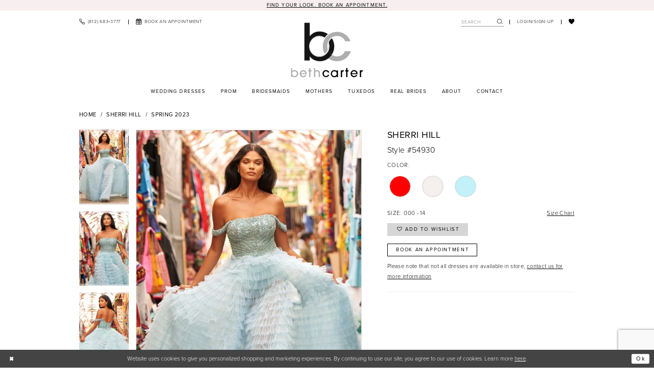

--- FILE ---
content_type: text/html; charset=utf-8
request_url: https://www.google.com/recaptcha/api2/anchor?ar=1&k=6Lcj_zIaAAAAAEPaGR6WdvVAhU7h1T3sbNdPWs4X&co=aHR0cHM6Ly93d3cuYmV0aGNhcnRlci51czo0NDM.&hl=en&v=PoyoqOPhxBO7pBk68S4YbpHZ&size=invisible&anchor-ms=20000&execute-ms=30000&cb=bl4326y6h1dd
body_size: 48703
content:
<!DOCTYPE HTML><html dir="ltr" lang="en"><head><meta http-equiv="Content-Type" content="text/html; charset=UTF-8">
<meta http-equiv="X-UA-Compatible" content="IE=edge">
<title>reCAPTCHA</title>
<style type="text/css">
/* cyrillic-ext */
@font-face {
  font-family: 'Roboto';
  font-style: normal;
  font-weight: 400;
  font-stretch: 100%;
  src: url(//fonts.gstatic.com/s/roboto/v48/KFO7CnqEu92Fr1ME7kSn66aGLdTylUAMa3GUBHMdazTgWw.woff2) format('woff2');
  unicode-range: U+0460-052F, U+1C80-1C8A, U+20B4, U+2DE0-2DFF, U+A640-A69F, U+FE2E-FE2F;
}
/* cyrillic */
@font-face {
  font-family: 'Roboto';
  font-style: normal;
  font-weight: 400;
  font-stretch: 100%;
  src: url(//fonts.gstatic.com/s/roboto/v48/KFO7CnqEu92Fr1ME7kSn66aGLdTylUAMa3iUBHMdazTgWw.woff2) format('woff2');
  unicode-range: U+0301, U+0400-045F, U+0490-0491, U+04B0-04B1, U+2116;
}
/* greek-ext */
@font-face {
  font-family: 'Roboto';
  font-style: normal;
  font-weight: 400;
  font-stretch: 100%;
  src: url(//fonts.gstatic.com/s/roboto/v48/KFO7CnqEu92Fr1ME7kSn66aGLdTylUAMa3CUBHMdazTgWw.woff2) format('woff2');
  unicode-range: U+1F00-1FFF;
}
/* greek */
@font-face {
  font-family: 'Roboto';
  font-style: normal;
  font-weight: 400;
  font-stretch: 100%;
  src: url(//fonts.gstatic.com/s/roboto/v48/KFO7CnqEu92Fr1ME7kSn66aGLdTylUAMa3-UBHMdazTgWw.woff2) format('woff2');
  unicode-range: U+0370-0377, U+037A-037F, U+0384-038A, U+038C, U+038E-03A1, U+03A3-03FF;
}
/* math */
@font-face {
  font-family: 'Roboto';
  font-style: normal;
  font-weight: 400;
  font-stretch: 100%;
  src: url(//fonts.gstatic.com/s/roboto/v48/KFO7CnqEu92Fr1ME7kSn66aGLdTylUAMawCUBHMdazTgWw.woff2) format('woff2');
  unicode-range: U+0302-0303, U+0305, U+0307-0308, U+0310, U+0312, U+0315, U+031A, U+0326-0327, U+032C, U+032F-0330, U+0332-0333, U+0338, U+033A, U+0346, U+034D, U+0391-03A1, U+03A3-03A9, U+03B1-03C9, U+03D1, U+03D5-03D6, U+03F0-03F1, U+03F4-03F5, U+2016-2017, U+2034-2038, U+203C, U+2040, U+2043, U+2047, U+2050, U+2057, U+205F, U+2070-2071, U+2074-208E, U+2090-209C, U+20D0-20DC, U+20E1, U+20E5-20EF, U+2100-2112, U+2114-2115, U+2117-2121, U+2123-214F, U+2190, U+2192, U+2194-21AE, U+21B0-21E5, U+21F1-21F2, U+21F4-2211, U+2213-2214, U+2216-22FF, U+2308-230B, U+2310, U+2319, U+231C-2321, U+2336-237A, U+237C, U+2395, U+239B-23B7, U+23D0, U+23DC-23E1, U+2474-2475, U+25AF, U+25B3, U+25B7, U+25BD, U+25C1, U+25CA, U+25CC, U+25FB, U+266D-266F, U+27C0-27FF, U+2900-2AFF, U+2B0E-2B11, U+2B30-2B4C, U+2BFE, U+3030, U+FF5B, U+FF5D, U+1D400-1D7FF, U+1EE00-1EEFF;
}
/* symbols */
@font-face {
  font-family: 'Roboto';
  font-style: normal;
  font-weight: 400;
  font-stretch: 100%;
  src: url(//fonts.gstatic.com/s/roboto/v48/KFO7CnqEu92Fr1ME7kSn66aGLdTylUAMaxKUBHMdazTgWw.woff2) format('woff2');
  unicode-range: U+0001-000C, U+000E-001F, U+007F-009F, U+20DD-20E0, U+20E2-20E4, U+2150-218F, U+2190, U+2192, U+2194-2199, U+21AF, U+21E6-21F0, U+21F3, U+2218-2219, U+2299, U+22C4-22C6, U+2300-243F, U+2440-244A, U+2460-24FF, U+25A0-27BF, U+2800-28FF, U+2921-2922, U+2981, U+29BF, U+29EB, U+2B00-2BFF, U+4DC0-4DFF, U+FFF9-FFFB, U+10140-1018E, U+10190-1019C, U+101A0, U+101D0-101FD, U+102E0-102FB, U+10E60-10E7E, U+1D2C0-1D2D3, U+1D2E0-1D37F, U+1F000-1F0FF, U+1F100-1F1AD, U+1F1E6-1F1FF, U+1F30D-1F30F, U+1F315, U+1F31C, U+1F31E, U+1F320-1F32C, U+1F336, U+1F378, U+1F37D, U+1F382, U+1F393-1F39F, U+1F3A7-1F3A8, U+1F3AC-1F3AF, U+1F3C2, U+1F3C4-1F3C6, U+1F3CA-1F3CE, U+1F3D4-1F3E0, U+1F3ED, U+1F3F1-1F3F3, U+1F3F5-1F3F7, U+1F408, U+1F415, U+1F41F, U+1F426, U+1F43F, U+1F441-1F442, U+1F444, U+1F446-1F449, U+1F44C-1F44E, U+1F453, U+1F46A, U+1F47D, U+1F4A3, U+1F4B0, U+1F4B3, U+1F4B9, U+1F4BB, U+1F4BF, U+1F4C8-1F4CB, U+1F4D6, U+1F4DA, U+1F4DF, U+1F4E3-1F4E6, U+1F4EA-1F4ED, U+1F4F7, U+1F4F9-1F4FB, U+1F4FD-1F4FE, U+1F503, U+1F507-1F50B, U+1F50D, U+1F512-1F513, U+1F53E-1F54A, U+1F54F-1F5FA, U+1F610, U+1F650-1F67F, U+1F687, U+1F68D, U+1F691, U+1F694, U+1F698, U+1F6AD, U+1F6B2, U+1F6B9-1F6BA, U+1F6BC, U+1F6C6-1F6CF, U+1F6D3-1F6D7, U+1F6E0-1F6EA, U+1F6F0-1F6F3, U+1F6F7-1F6FC, U+1F700-1F7FF, U+1F800-1F80B, U+1F810-1F847, U+1F850-1F859, U+1F860-1F887, U+1F890-1F8AD, U+1F8B0-1F8BB, U+1F8C0-1F8C1, U+1F900-1F90B, U+1F93B, U+1F946, U+1F984, U+1F996, U+1F9E9, U+1FA00-1FA6F, U+1FA70-1FA7C, U+1FA80-1FA89, U+1FA8F-1FAC6, U+1FACE-1FADC, U+1FADF-1FAE9, U+1FAF0-1FAF8, U+1FB00-1FBFF;
}
/* vietnamese */
@font-face {
  font-family: 'Roboto';
  font-style: normal;
  font-weight: 400;
  font-stretch: 100%;
  src: url(//fonts.gstatic.com/s/roboto/v48/KFO7CnqEu92Fr1ME7kSn66aGLdTylUAMa3OUBHMdazTgWw.woff2) format('woff2');
  unicode-range: U+0102-0103, U+0110-0111, U+0128-0129, U+0168-0169, U+01A0-01A1, U+01AF-01B0, U+0300-0301, U+0303-0304, U+0308-0309, U+0323, U+0329, U+1EA0-1EF9, U+20AB;
}
/* latin-ext */
@font-face {
  font-family: 'Roboto';
  font-style: normal;
  font-weight: 400;
  font-stretch: 100%;
  src: url(//fonts.gstatic.com/s/roboto/v48/KFO7CnqEu92Fr1ME7kSn66aGLdTylUAMa3KUBHMdazTgWw.woff2) format('woff2');
  unicode-range: U+0100-02BA, U+02BD-02C5, U+02C7-02CC, U+02CE-02D7, U+02DD-02FF, U+0304, U+0308, U+0329, U+1D00-1DBF, U+1E00-1E9F, U+1EF2-1EFF, U+2020, U+20A0-20AB, U+20AD-20C0, U+2113, U+2C60-2C7F, U+A720-A7FF;
}
/* latin */
@font-face {
  font-family: 'Roboto';
  font-style: normal;
  font-weight: 400;
  font-stretch: 100%;
  src: url(//fonts.gstatic.com/s/roboto/v48/KFO7CnqEu92Fr1ME7kSn66aGLdTylUAMa3yUBHMdazQ.woff2) format('woff2');
  unicode-range: U+0000-00FF, U+0131, U+0152-0153, U+02BB-02BC, U+02C6, U+02DA, U+02DC, U+0304, U+0308, U+0329, U+2000-206F, U+20AC, U+2122, U+2191, U+2193, U+2212, U+2215, U+FEFF, U+FFFD;
}
/* cyrillic-ext */
@font-face {
  font-family: 'Roboto';
  font-style: normal;
  font-weight: 500;
  font-stretch: 100%;
  src: url(//fonts.gstatic.com/s/roboto/v48/KFO7CnqEu92Fr1ME7kSn66aGLdTylUAMa3GUBHMdazTgWw.woff2) format('woff2');
  unicode-range: U+0460-052F, U+1C80-1C8A, U+20B4, U+2DE0-2DFF, U+A640-A69F, U+FE2E-FE2F;
}
/* cyrillic */
@font-face {
  font-family: 'Roboto';
  font-style: normal;
  font-weight: 500;
  font-stretch: 100%;
  src: url(//fonts.gstatic.com/s/roboto/v48/KFO7CnqEu92Fr1ME7kSn66aGLdTylUAMa3iUBHMdazTgWw.woff2) format('woff2');
  unicode-range: U+0301, U+0400-045F, U+0490-0491, U+04B0-04B1, U+2116;
}
/* greek-ext */
@font-face {
  font-family: 'Roboto';
  font-style: normal;
  font-weight: 500;
  font-stretch: 100%;
  src: url(//fonts.gstatic.com/s/roboto/v48/KFO7CnqEu92Fr1ME7kSn66aGLdTylUAMa3CUBHMdazTgWw.woff2) format('woff2');
  unicode-range: U+1F00-1FFF;
}
/* greek */
@font-face {
  font-family: 'Roboto';
  font-style: normal;
  font-weight: 500;
  font-stretch: 100%;
  src: url(//fonts.gstatic.com/s/roboto/v48/KFO7CnqEu92Fr1ME7kSn66aGLdTylUAMa3-UBHMdazTgWw.woff2) format('woff2');
  unicode-range: U+0370-0377, U+037A-037F, U+0384-038A, U+038C, U+038E-03A1, U+03A3-03FF;
}
/* math */
@font-face {
  font-family: 'Roboto';
  font-style: normal;
  font-weight: 500;
  font-stretch: 100%;
  src: url(//fonts.gstatic.com/s/roboto/v48/KFO7CnqEu92Fr1ME7kSn66aGLdTylUAMawCUBHMdazTgWw.woff2) format('woff2');
  unicode-range: U+0302-0303, U+0305, U+0307-0308, U+0310, U+0312, U+0315, U+031A, U+0326-0327, U+032C, U+032F-0330, U+0332-0333, U+0338, U+033A, U+0346, U+034D, U+0391-03A1, U+03A3-03A9, U+03B1-03C9, U+03D1, U+03D5-03D6, U+03F0-03F1, U+03F4-03F5, U+2016-2017, U+2034-2038, U+203C, U+2040, U+2043, U+2047, U+2050, U+2057, U+205F, U+2070-2071, U+2074-208E, U+2090-209C, U+20D0-20DC, U+20E1, U+20E5-20EF, U+2100-2112, U+2114-2115, U+2117-2121, U+2123-214F, U+2190, U+2192, U+2194-21AE, U+21B0-21E5, U+21F1-21F2, U+21F4-2211, U+2213-2214, U+2216-22FF, U+2308-230B, U+2310, U+2319, U+231C-2321, U+2336-237A, U+237C, U+2395, U+239B-23B7, U+23D0, U+23DC-23E1, U+2474-2475, U+25AF, U+25B3, U+25B7, U+25BD, U+25C1, U+25CA, U+25CC, U+25FB, U+266D-266F, U+27C0-27FF, U+2900-2AFF, U+2B0E-2B11, U+2B30-2B4C, U+2BFE, U+3030, U+FF5B, U+FF5D, U+1D400-1D7FF, U+1EE00-1EEFF;
}
/* symbols */
@font-face {
  font-family: 'Roboto';
  font-style: normal;
  font-weight: 500;
  font-stretch: 100%;
  src: url(//fonts.gstatic.com/s/roboto/v48/KFO7CnqEu92Fr1ME7kSn66aGLdTylUAMaxKUBHMdazTgWw.woff2) format('woff2');
  unicode-range: U+0001-000C, U+000E-001F, U+007F-009F, U+20DD-20E0, U+20E2-20E4, U+2150-218F, U+2190, U+2192, U+2194-2199, U+21AF, U+21E6-21F0, U+21F3, U+2218-2219, U+2299, U+22C4-22C6, U+2300-243F, U+2440-244A, U+2460-24FF, U+25A0-27BF, U+2800-28FF, U+2921-2922, U+2981, U+29BF, U+29EB, U+2B00-2BFF, U+4DC0-4DFF, U+FFF9-FFFB, U+10140-1018E, U+10190-1019C, U+101A0, U+101D0-101FD, U+102E0-102FB, U+10E60-10E7E, U+1D2C0-1D2D3, U+1D2E0-1D37F, U+1F000-1F0FF, U+1F100-1F1AD, U+1F1E6-1F1FF, U+1F30D-1F30F, U+1F315, U+1F31C, U+1F31E, U+1F320-1F32C, U+1F336, U+1F378, U+1F37D, U+1F382, U+1F393-1F39F, U+1F3A7-1F3A8, U+1F3AC-1F3AF, U+1F3C2, U+1F3C4-1F3C6, U+1F3CA-1F3CE, U+1F3D4-1F3E0, U+1F3ED, U+1F3F1-1F3F3, U+1F3F5-1F3F7, U+1F408, U+1F415, U+1F41F, U+1F426, U+1F43F, U+1F441-1F442, U+1F444, U+1F446-1F449, U+1F44C-1F44E, U+1F453, U+1F46A, U+1F47D, U+1F4A3, U+1F4B0, U+1F4B3, U+1F4B9, U+1F4BB, U+1F4BF, U+1F4C8-1F4CB, U+1F4D6, U+1F4DA, U+1F4DF, U+1F4E3-1F4E6, U+1F4EA-1F4ED, U+1F4F7, U+1F4F9-1F4FB, U+1F4FD-1F4FE, U+1F503, U+1F507-1F50B, U+1F50D, U+1F512-1F513, U+1F53E-1F54A, U+1F54F-1F5FA, U+1F610, U+1F650-1F67F, U+1F687, U+1F68D, U+1F691, U+1F694, U+1F698, U+1F6AD, U+1F6B2, U+1F6B9-1F6BA, U+1F6BC, U+1F6C6-1F6CF, U+1F6D3-1F6D7, U+1F6E0-1F6EA, U+1F6F0-1F6F3, U+1F6F7-1F6FC, U+1F700-1F7FF, U+1F800-1F80B, U+1F810-1F847, U+1F850-1F859, U+1F860-1F887, U+1F890-1F8AD, U+1F8B0-1F8BB, U+1F8C0-1F8C1, U+1F900-1F90B, U+1F93B, U+1F946, U+1F984, U+1F996, U+1F9E9, U+1FA00-1FA6F, U+1FA70-1FA7C, U+1FA80-1FA89, U+1FA8F-1FAC6, U+1FACE-1FADC, U+1FADF-1FAE9, U+1FAF0-1FAF8, U+1FB00-1FBFF;
}
/* vietnamese */
@font-face {
  font-family: 'Roboto';
  font-style: normal;
  font-weight: 500;
  font-stretch: 100%;
  src: url(//fonts.gstatic.com/s/roboto/v48/KFO7CnqEu92Fr1ME7kSn66aGLdTylUAMa3OUBHMdazTgWw.woff2) format('woff2');
  unicode-range: U+0102-0103, U+0110-0111, U+0128-0129, U+0168-0169, U+01A0-01A1, U+01AF-01B0, U+0300-0301, U+0303-0304, U+0308-0309, U+0323, U+0329, U+1EA0-1EF9, U+20AB;
}
/* latin-ext */
@font-face {
  font-family: 'Roboto';
  font-style: normal;
  font-weight: 500;
  font-stretch: 100%;
  src: url(//fonts.gstatic.com/s/roboto/v48/KFO7CnqEu92Fr1ME7kSn66aGLdTylUAMa3KUBHMdazTgWw.woff2) format('woff2');
  unicode-range: U+0100-02BA, U+02BD-02C5, U+02C7-02CC, U+02CE-02D7, U+02DD-02FF, U+0304, U+0308, U+0329, U+1D00-1DBF, U+1E00-1E9F, U+1EF2-1EFF, U+2020, U+20A0-20AB, U+20AD-20C0, U+2113, U+2C60-2C7F, U+A720-A7FF;
}
/* latin */
@font-face {
  font-family: 'Roboto';
  font-style: normal;
  font-weight: 500;
  font-stretch: 100%;
  src: url(//fonts.gstatic.com/s/roboto/v48/KFO7CnqEu92Fr1ME7kSn66aGLdTylUAMa3yUBHMdazQ.woff2) format('woff2');
  unicode-range: U+0000-00FF, U+0131, U+0152-0153, U+02BB-02BC, U+02C6, U+02DA, U+02DC, U+0304, U+0308, U+0329, U+2000-206F, U+20AC, U+2122, U+2191, U+2193, U+2212, U+2215, U+FEFF, U+FFFD;
}
/* cyrillic-ext */
@font-face {
  font-family: 'Roboto';
  font-style: normal;
  font-weight: 900;
  font-stretch: 100%;
  src: url(//fonts.gstatic.com/s/roboto/v48/KFO7CnqEu92Fr1ME7kSn66aGLdTylUAMa3GUBHMdazTgWw.woff2) format('woff2');
  unicode-range: U+0460-052F, U+1C80-1C8A, U+20B4, U+2DE0-2DFF, U+A640-A69F, U+FE2E-FE2F;
}
/* cyrillic */
@font-face {
  font-family: 'Roboto';
  font-style: normal;
  font-weight: 900;
  font-stretch: 100%;
  src: url(//fonts.gstatic.com/s/roboto/v48/KFO7CnqEu92Fr1ME7kSn66aGLdTylUAMa3iUBHMdazTgWw.woff2) format('woff2');
  unicode-range: U+0301, U+0400-045F, U+0490-0491, U+04B0-04B1, U+2116;
}
/* greek-ext */
@font-face {
  font-family: 'Roboto';
  font-style: normal;
  font-weight: 900;
  font-stretch: 100%;
  src: url(//fonts.gstatic.com/s/roboto/v48/KFO7CnqEu92Fr1ME7kSn66aGLdTylUAMa3CUBHMdazTgWw.woff2) format('woff2');
  unicode-range: U+1F00-1FFF;
}
/* greek */
@font-face {
  font-family: 'Roboto';
  font-style: normal;
  font-weight: 900;
  font-stretch: 100%;
  src: url(//fonts.gstatic.com/s/roboto/v48/KFO7CnqEu92Fr1ME7kSn66aGLdTylUAMa3-UBHMdazTgWw.woff2) format('woff2');
  unicode-range: U+0370-0377, U+037A-037F, U+0384-038A, U+038C, U+038E-03A1, U+03A3-03FF;
}
/* math */
@font-face {
  font-family: 'Roboto';
  font-style: normal;
  font-weight: 900;
  font-stretch: 100%;
  src: url(//fonts.gstatic.com/s/roboto/v48/KFO7CnqEu92Fr1ME7kSn66aGLdTylUAMawCUBHMdazTgWw.woff2) format('woff2');
  unicode-range: U+0302-0303, U+0305, U+0307-0308, U+0310, U+0312, U+0315, U+031A, U+0326-0327, U+032C, U+032F-0330, U+0332-0333, U+0338, U+033A, U+0346, U+034D, U+0391-03A1, U+03A3-03A9, U+03B1-03C9, U+03D1, U+03D5-03D6, U+03F0-03F1, U+03F4-03F5, U+2016-2017, U+2034-2038, U+203C, U+2040, U+2043, U+2047, U+2050, U+2057, U+205F, U+2070-2071, U+2074-208E, U+2090-209C, U+20D0-20DC, U+20E1, U+20E5-20EF, U+2100-2112, U+2114-2115, U+2117-2121, U+2123-214F, U+2190, U+2192, U+2194-21AE, U+21B0-21E5, U+21F1-21F2, U+21F4-2211, U+2213-2214, U+2216-22FF, U+2308-230B, U+2310, U+2319, U+231C-2321, U+2336-237A, U+237C, U+2395, U+239B-23B7, U+23D0, U+23DC-23E1, U+2474-2475, U+25AF, U+25B3, U+25B7, U+25BD, U+25C1, U+25CA, U+25CC, U+25FB, U+266D-266F, U+27C0-27FF, U+2900-2AFF, U+2B0E-2B11, U+2B30-2B4C, U+2BFE, U+3030, U+FF5B, U+FF5D, U+1D400-1D7FF, U+1EE00-1EEFF;
}
/* symbols */
@font-face {
  font-family: 'Roboto';
  font-style: normal;
  font-weight: 900;
  font-stretch: 100%;
  src: url(//fonts.gstatic.com/s/roboto/v48/KFO7CnqEu92Fr1ME7kSn66aGLdTylUAMaxKUBHMdazTgWw.woff2) format('woff2');
  unicode-range: U+0001-000C, U+000E-001F, U+007F-009F, U+20DD-20E0, U+20E2-20E4, U+2150-218F, U+2190, U+2192, U+2194-2199, U+21AF, U+21E6-21F0, U+21F3, U+2218-2219, U+2299, U+22C4-22C6, U+2300-243F, U+2440-244A, U+2460-24FF, U+25A0-27BF, U+2800-28FF, U+2921-2922, U+2981, U+29BF, U+29EB, U+2B00-2BFF, U+4DC0-4DFF, U+FFF9-FFFB, U+10140-1018E, U+10190-1019C, U+101A0, U+101D0-101FD, U+102E0-102FB, U+10E60-10E7E, U+1D2C0-1D2D3, U+1D2E0-1D37F, U+1F000-1F0FF, U+1F100-1F1AD, U+1F1E6-1F1FF, U+1F30D-1F30F, U+1F315, U+1F31C, U+1F31E, U+1F320-1F32C, U+1F336, U+1F378, U+1F37D, U+1F382, U+1F393-1F39F, U+1F3A7-1F3A8, U+1F3AC-1F3AF, U+1F3C2, U+1F3C4-1F3C6, U+1F3CA-1F3CE, U+1F3D4-1F3E0, U+1F3ED, U+1F3F1-1F3F3, U+1F3F5-1F3F7, U+1F408, U+1F415, U+1F41F, U+1F426, U+1F43F, U+1F441-1F442, U+1F444, U+1F446-1F449, U+1F44C-1F44E, U+1F453, U+1F46A, U+1F47D, U+1F4A3, U+1F4B0, U+1F4B3, U+1F4B9, U+1F4BB, U+1F4BF, U+1F4C8-1F4CB, U+1F4D6, U+1F4DA, U+1F4DF, U+1F4E3-1F4E6, U+1F4EA-1F4ED, U+1F4F7, U+1F4F9-1F4FB, U+1F4FD-1F4FE, U+1F503, U+1F507-1F50B, U+1F50D, U+1F512-1F513, U+1F53E-1F54A, U+1F54F-1F5FA, U+1F610, U+1F650-1F67F, U+1F687, U+1F68D, U+1F691, U+1F694, U+1F698, U+1F6AD, U+1F6B2, U+1F6B9-1F6BA, U+1F6BC, U+1F6C6-1F6CF, U+1F6D3-1F6D7, U+1F6E0-1F6EA, U+1F6F0-1F6F3, U+1F6F7-1F6FC, U+1F700-1F7FF, U+1F800-1F80B, U+1F810-1F847, U+1F850-1F859, U+1F860-1F887, U+1F890-1F8AD, U+1F8B0-1F8BB, U+1F8C0-1F8C1, U+1F900-1F90B, U+1F93B, U+1F946, U+1F984, U+1F996, U+1F9E9, U+1FA00-1FA6F, U+1FA70-1FA7C, U+1FA80-1FA89, U+1FA8F-1FAC6, U+1FACE-1FADC, U+1FADF-1FAE9, U+1FAF0-1FAF8, U+1FB00-1FBFF;
}
/* vietnamese */
@font-face {
  font-family: 'Roboto';
  font-style: normal;
  font-weight: 900;
  font-stretch: 100%;
  src: url(//fonts.gstatic.com/s/roboto/v48/KFO7CnqEu92Fr1ME7kSn66aGLdTylUAMa3OUBHMdazTgWw.woff2) format('woff2');
  unicode-range: U+0102-0103, U+0110-0111, U+0128-0129, U+0168-0169, U+01A0-01A1, U+01AF-01B0, U+0300-0301, U+0303-0304, U+0308-0309, U+0323, U+0329, U+1EA0-1EF9, U+20AB;
}
/* latin-ext */
@font-face {
  font-family: 'Roboto';
  font-style: normal;
  font-weight: 900;
  font-stretch: 100%;
  src: url(//fonts.gstatic.com/s/roboto/v48/KFO7CnqEu92Fr1ME7kSn66aGLdTylUAMa3KUBHMdazTgWw.woff2) format('woff2');
  unicode-range: U+0100-02BA, U+02BD-02C5, U+02C7-02CC, U+02CE-02D7, U+02DD-02FF, U+0304, U+0308, U+0329, U+1D00-1DBF, U+1E00-1E9F, U+1EF2-1EFF, U+2020, U+20A0-20AB, U+20AD-20C0, U+2113, U+2C60-2C7F, U+A720-A7FF;
}
/* latin */
@font-face {
  font-family: 'Roboto';
  font-style: normal;
  font-weight: 900;
  font-stretch: 100%;
  src: url(//fonts.gstatic.com/s/roboto/v48/KFO7CnqEu92Fr1ME7kSn66aGLdTylUAMa3yUBHMdazQ.woff2) format('woff2');
  unicode-range: U+0000-00FF, U+0131, U+0152-0153, U+02BB-02BC, U+02C6, U+02DA, U+02DC, U+0304, U+0308, U+0329, U+2000-206F, U+20AC, U+2122, U+2191, U+2193, U+2212, U+2215, U+FEFF, U+FFFD;
}

</style>
<link rel="stylesheet" type="text/css" href="https://www.gstatic.com/recaptcha/releases/PoyoqOPhxBO7pBk68S4YbpHZ/styles__ltr.css">
<script nonce="K9cjTjeqV92r0vYGPsYAPA" type="text/javascript">window['__recaptcha_api'] = 'https://www.google.com/recaptcha/api2/';</script>
<script type="text/javascript" src="https://www.gstatic.com/recaptcha/releases/PoyoqOPhxBO7pBk68S4YbpHZ/recaptcha__en.js" nonce="K9cjTjeqV92r0vYGPsYAPA">
      
    </script></head>
<body><div id="rc-anchor-alert" class="rc-anchor-alert"></div>
<input type="hidden" id="recaptcha-token" value="[base64]">
<script type="text/javascript" nonce="K9cjTjeqV92r0vYGPsYAPA">
      recaptcha.anchor.Main.init("[\x22ainput\x22,[\x22bgdata\x22,\x22\x22,\[base64]/[base64]/[base64]/[base64]/[base64]/[base64]/KGcoTywyNTMsTy5PKSxVRyhPLEMpKTpnKE8sMjUzLEMpLE8pKSxsKSksTykpfSxieT1mdW5jdGlvbihDLE8sdSxsKXtmb3IobD0odT1SKEMpLDApO08+MDtPLS0pbD1sPDw4fFooQyk7ZyhDLHUsbCl9LFVHPWZ1bmN0aW9uKEMsTyl7Qy5pLmxlbmd0aD4xMDQ/[base64]/[base64]/[base64]/[base64]/[base64]/[base64]/[base64]\\u003d\x22,\[base64]\\u003d\x22,\x22w71OwpvDnsOdwrgpGnPDqh4awqM4L8O2YV1vXcKNwo9KTcOCwpXDosOAFF7CosKvw7nCqAbDhcKRw5fDh8K4wqAOwqpyc3xUw6LCgSFbfMKcw7PCicK/T8Omw4rDgMKUwrNWQGtlDsKrHcKywp0TBcOIIMOHBcO2w5HDumHChmzDqcKowp7ChsKOwphsfMO4wrfDg0cMJx3Cmyg2w6spwoUawpbCkl7CvcOjw53Dsl5vwrrCqcO7Mz/Cm8Opw7hEwrrCiiVow5tVwoIfw7pQw7vDnsO4YMOowrw6wqFJBcK6PsOISCXCjGjDnsO+QsKcbsK/wqtDw61hGMOPw6cpwp9Sw4w7CsK0w6/CtsOEWUsNw4MAwrzDjsOgB8OLw7HCtMKewodIwofDoMKmw6LDjcOyCAY6wpFvw6gwFg5Mw51oOsOdDcOxwppywph+wq3CvsK1wps8JMKtwoXCrsKbDETDrcK9QTFQw5BwCl/CncOTMcOhwqLDm8KOw7rDphgow5vCs8KewqgLw6jCrRLCm8OIwqXCqsKDwqcjGyXCsF9YasOuZcKwaMKCD8O0XsO7w6RqEAXDsMKWbMOWbCt3A8Ksw5wLw63CgcKawqcww5/Do8O7w7/Dq3dsQwRgVDxoES7Dl8Obw5rCrcO8VTxEABTCnsKGKlFpw75ZYHJYw7QHQy9YEcK9w7/CoigzaMOmZ8OhY8K2w7Jhw7PDrRl6w5vDpsOEYcKWFcKfCcO/wpwybyDCk1/[base64]/[base64]/JMK7W8OiNzfCuirDoiRBw47Cgi1WA3/CvcOGCsOHw5VrwooeaMOvwpnDiMOhTCvCnAREw5vDsjHDsXUOwqxxw5DCrX0YcAocw5fDsVRPwrvDscKMw7AKwpE/w4jCscKYYDAPUADDs1ZBbsOGEMOKW2LCpMOXenhTw7HDvMKMw5LCsnfDp8K3eURNwoF0wqXCjmHDnsOZw63ChsKTwrbDnMKFwrM9ScOKKXZNwrI3dSNMw740wpTClsKaw5NRIsKeS8O3PsK1KE/CrmfDsg4ow5vCkMOyPj8IalLDtTYSCmnCq8KsX0LDoSHDtVnCm3M+woRsdB/CvcORa8K7wonCqsK1w5PCp14iAsKqFjzDpcO/w7rCpxnCsjbDmcOXTcO/[base64]/XFrCpl5YUzbDik7DpsKtFB5+GXLDkkxcw5gDw5fDn8Okw4rDsVTDhcOFFcOxw7DChj8Xwr/[base64]/wpN0woTCs27DnwjDpRRRwpvDjnYcw4MuT11dw7rCnD/[base64]/DpcKmJHTDiljCtMO8cUM0wrMHw7Q5XsOnSXVyw5HClVfCkMKgN3nCo3jCkx5jwp/DlmTCh8OZwoXCiwVtYcKTbMKEw5NEW8K0w5A8XcK9wpDCkjtTViMjNkfDnQJFwqE6X3A7WDMgw5sDwqXDiTRLH8OsQTTDrAfCvXHDp8Kob8KXw5lzcBY/[base64]/CrV05wqPDmnDDisKQw6HCq3YGw4rCoSBEwqjCicOVwqjDj8KDH23CscKIOAUEwpx2woNswozDsGjClAzDrHlEecKkwogCa8KBwoIzVFTDrMOWMxheDMKawoLDpA/CpzAoCnMow5nCtsOSasO9w4J3wq1pwpYawqR5c8Kjw7bCqMOcBBrDhMOcwqnCm8K+MnPDtMKpwqPCoh/DkCHCvsOkVzp4TsOMwo8bw5zDpHPCgsOzFcKOQS3DlX7Dn8KjIsOCJHpVw4AfbsOnwrstKMODJhIvw5jCk8Oiwpx7wo45cXzCugoCw77DgcKaw7DCpsKJwqtTMhbCmMKhEVQlwpDDjMKYIHU4K8OHwp3CpjjDiMOJdHoCwpHClsK4IMKub1PCncO7w4/DpcK5wq/Dh11+w59WVBZfw6duVUUeQGDDh8OJdGHComfCo0nDksOvW1LCgcKsM27CunbCgWVBLcONwrbCrDDDtUoMJkHDtm/DicKpwpUCLHYmbcKSXsKowqnCksOLOyrDpiXDhsOKGcOtwo3DjsK3XW7Dm1DDqwNuwoDCmMOqF8OwcSd/RGHCpsO9B8OdMsKfKVzCh8KsAMK5azDDmyHDhMKlMMOuwqp5wqPDisOWw7bDhggVI1XConYRwp3DpMKhV8KVwqHDgTXDosKswprDjsKlJ2PDi8OqH0Qbw7EdGXDCn8KWw7nCr8O3Blxbw7oFworDiGFwwp4VcBnDkiRWw4HDnFfDmx/DtcKgTz/DrMO8woPDkMKdwrArQDUCwrELCsKvfsObHkbCg8K8wqrCiMO7MMOQw6caAMOEw57Du8K1w7VdEcKhd8KiexbCi8OJwp8gwql7wq/ChVrCmMOkw4bCvEzDlcKpwo/[base64]/ChyXDgMKpw5ATwp3Dom7DjMK1w77CljzDo8K7cMOMw6Mgc1HDvsKHYzwAwr1ew5PCrMKqw6DCv8OQQ8KjwpJ1R2HDjMOESMO5ZcO8MsKowpLCtwDDl8KQwrbDvwpsbWxZw6RsSVTDkcKnJSpzAyUbw5p3w5TDjMO6LAzDgsOHVm7CucKFw6/DlQbCiMKcdsOYe8Opw7YSw5cBw4jCqQfDuFTDtsKRw7VTA3RnB8KjwrrDsmTDlcKiOjvDkWsQwqvDo8Oewog9wqvCi8OowqDDlwvDlXUmD2bCjwcDUcKKUsO+w4AWVcKIT8OHGVwHwrfCssOWTDrCo8KwwoYNf3HDkcOuw6FlwqEyMsKRJcKyFSvChVM/EcKFw4XClzY4TcK2BcK6w6BoZ8OHw6NVRS8ow6htOEnDrcOBw51LYQbDtFpiDijDrxQvLMOAw5DCpxRhwpjChcKtwopTA8ORwr3CsMOnM8OEwqTDhT/Ci00TdMKUwqR+w79TK8KcwoI/Y8KIw5PDgnZyOhnDqGI3VnB6w4rDu3zCmMKVw6HDplJ1EMKabyrCkVfDiiTDpCvDihnDgcKOw4zDvjUkwqkvZMKfwpLCmlDDmsOwXMOhwr/[base64]/DpcO8LyXChcK1ZcKXwr1DwrvDs8OiwqXCqsO2w6vDosOnUsK+VGLDvMK7bm9Xw4XDgSbChMKJVsKgwoJ3wqXCh8OqwqEOwoHChjcXFsKDw7ItFnkdAmQcSn1vQsOKw4lzTSvDm1vCixU2NF/CusOZwppRVikxwpYXWB59BVpsw7pQw70gwrMswqjClQXDsk/ClQ/Cj2zDtAhAPDFfW0HCtjNGQ8KrworDkWHDmMKWUsOeZMO6w7zDrcOfBcOJw4t1wq/DuyfCpMOEUDAQOxo7wrkHMCg4w6Euw6FJA8KfE8OvwqMUSE3Crj7Ct0PCpMOvwpFRZj9HwonCu8KxE8KlPMKbw5zDhMOEfFtPCAnCv2LCkcK5a8Ooe8KFUGHCh8KjdsOVV8KiJ8Onw7nDqyLCuXsWacOawq/CuhnDtwITwqfDv8OXw6fCt8K/CGLCssK8wpsIwoDCmcOQw6bDtm3ClMK7wpXDoFjCicK6w6LDsVDDvcK5SB/CqcOJwr/CtSDChhDDsgc3wrR1O8O4S8OFwp/[base64]/CvzbDgUnDpzcrw7x4wpPCp2gVwrzDicKlw6HDhyhMWRsnBsKxYcK/T8OAY8KLTQZvwqBuw5wfwpB6C3vDnwhiH8KvMcK7w7EVwqjDkMKEO1DCtGFywoARwpDCqAhJwptOw6gddkbCj0NRPxtaw5bDtMKcH8KhLgrDkcKCwoF5wpjDrMOHNMKEwq17w7g1Mm0LwpNWFVzCkybCuTjDjk/[base64]/DvELDk8Okw71Gw6nCs1PCrFfCmMO6ccOdwpQ9esOCw4jDl8Opw5RTworDn27DsCo/TjMfPlUyS8ODVG3CrTnCtcOFwpjDhMKww4dpw4/DrQc1w78Bwr7DgsOONyVmQcO+WMOCaMKJwqTDkMODw6vCn1jDiQskBcOzFsK+Y8KeEMKswp/Dm24wwo/CjWNCwpQ4w7Jaw53DtMKUwoXDrG/ChmLDnsOnFz/DiRDCh8OrA2Z/[base64]/wpw+ZcKUwoXDsS59wrQ1Nz8ZKMOWShDCgEMTXcOtesOiw47DhQXChwTDlWUHw5HCnmkqw6PCkgZsNDfDjMONw4EGwpdxfRvCv21bwrPCn2F7NDrDn8Oaw5bDmDZTRcKbw4Y/w73CtcKcwqnDlMOsJMOswpo8P8O5CMKrM8OYZmx1worCk8KdbcK5XzwcFcOsBWrDksK6w7l8az3ClgrDjAjCg8K8w5/CqCHDoR/Cj8OFw7gow75iw6McwoTChMK+wo3Cu2MGw5UCfyvDosKgwo5zUyAHZzteSmHCpcKzUCA8DgdPQsOAMcOVUMKYdhbDsMOHHibDs8KiLcKww6vDvCRXDhgcwqYCWMO5wrDCrRJlC8KvSy/DmMOMwrBVw6wjD8OYAQrCoDPCoBsHw64Lw5XDmcKSw6fDn1IdP0ZaUMORF8ObBsK2w5fDixwTw7zCmsOXKix5ZsKnW8O2wrPDl8ODGRnDhcKbw74+w7oiZwrDqMKoQR/CoXF0w6LDmcKLScOjw43Cv01GwoHDl8K2W8KaJMO4wpF0MWPCvwBoUEdewoXClisFKMKvw4LCmzPDhMOyw7ERK1PDq2rCu8OZw49rBEUtwoEDT3nChj3Cm8OLaAgcwqDDixAsT15cdlsPYBLDpWNSw58/[base64]/wroOR3wuKkdDdMO+w6PDksKWZlrCoT/DkcO2w4Mtwp7CicKod0XCvmRIQMOGO8OfXDTDrxQQPsOwDDXCjVLDn3ADwoV4VGDDtCFIw6YzbAvDnUbDjcKKbDrDsA/DvEPDocOpMVAoMk09w65owowowq1TUBRlw4vCh8Kbw5zDsDY0woAewpjCg8O0w7o2woDDk8O/[base64]/DmFDDpcOKwprColfCiEvCqcKpw4Qtw6d/wqZ6VRR0w7TDnsKsw5gnwrPDmcK/W8OrwpZ/B8Oaw74RDnDCvSJEw5xsw6oOwogTwr7CosKrAEDCpGfDoAjCsDzDnMKnwqnClcOPZMO3e8OCVUtjw5pqw5/Ch3nCgMO6NcOjw6t6wpTDmQ5NKSHDhh/CtTlwwoDDmyp+LwvDvcKSfjlMwoZ9SsKdPF/[base64]/SC5uZwbDuMOnw7ZfUMK+JFvCmH3DmcKbw6Yewr8+wqHDvwvDpE41wqHClcKXwr1EFMOIDsOJRBnDtcKAImxKwrJUDQ4eR0/CnMK9wrAndXdJEMKkw7bConjDvMK7w4lUw799wqzDrMKsDlQ1X8OlfBfCoGzCgsOew7R6K3zCvMOAS0TDjsKUw4o7w4NIwoNcJHPDu8ODMsKwZMKyZi1CwrTDtQojLxDDgmRhLsK4OxVpwpbCo8K/BEvDoMKfP8Knw4DCtsOHEsOYwqg+wqnDssKzNMKRw4/CqsKcZMKRPVnCuBPCsjgeZcKWw5HDo8OSw61xw4A8N8KXw4pJODLDhi5EO8KVL8OFVA8ww4FnVsOGBsK7w47CscKAwp1rSgzCs8OXwozDhhbDvBHDjsOkPsKUwonDpkfCkkjDgWrClnAdwqk9E8O2w5rChsO6w4Ycwq3CocOkYypYw7l/[base64]/[base64]/[base64]/[base64]/Dsm8NwqxTNMOHfcObw73Do8OOwp1XwpbCk3rCncKlwpHCq14Nw7HCs8KOwo0LwpNeOMOKw64rW8ODREccwo7Cv8K5w7RWwpNJwpfClMKfb8OaDcOkMMO2G8K7w7cvL1/CkFLCssOkw6cmLMOUUcKyeDbDu8Kzw4sSwqTCkwDCoUvCjMKVw4lqw4MTXsK8wr3DlMOEAcKrMcO8wpLDszMYw7gaDj1gwq9ow50Kwrluahotw6vCvCYwIMOVwqJCw6rDshrCsBdwRH3DhGDCi8OYwqFXwqXDhhbDl8Ofwp/Ck8OPbHhWwrLCh8OlTsKDw6HDsRXDlVnCl8OIw4zDtcKdKkbCsGHCn0jDucKjH8OETUdIYAEXwo3Dvw5Bw7zCrcOdY8O1w5/DhEljw70NQ8K+wrJfAW9FIx/DuErCpUgwWsO7w6AgVsOFwo43BT3CknIQw5XDpcKQeMKEdMKRe8Kpwq7DmsKGw48Xw4NGOMO3K27DiW9Cw4XDjwnDtwM0w4onDMOTwpA/wo/Dg8OrwrNEeBgPw6DDtMOndVTCp8KyR8ODw5ABw58yL8O0GMOdDMKrw741I8K0UwXCintcGXZ1wofDo3wQwozDh8KSVcKRS8OfwqPDkcO4FU/CiMORElhqw5fCusO1bsKwHXDCk8KXQzfCscKZwr9iw5BMwp3DgcKKVXNcAsOdUk7CkVJ5A8K/ED3CrcKXwoFhZSvDn0rCumXChi3DtzAOw4Nbw4/CtkPCqwhNSsOCfgYBw47Cr8K8FnLCnRTCj8OSw7AlwotBw688biPCth/CrsKsw4J/wrUkRjEIw7IEJ8ODEMO0fcOKwoNswp7DrXE/w4rDt8KHQRDCmcKDw5ZNwpzCu8KVBcKXXnTChgnChT/CoUvCjRDDs15GwqxEwqXDmsO8w48MwoAVGsOMLhtdw6fCr8Ofw7PDkDBFw6Yxw6TCtcO6w60paH3CnMK/[base64]/CkH3CkWZOYDBLF2vDnMOVesKRQUXCjMOww65oeS8DJMOFwooDI3IcwocOHsOwwogCBRTCvm7Cs8KYwpsSSsKHOcKewrfCgsK5wo4RPcK6U8OcQcKZw7YaRsKJFAciS8KlMhHDgcOfw6tBNsK/PDrDuMOVwobDtMOQwrRfY2hSFhcZwq3CllEdw5A0Sn7DhCXDqMKXGMKGw4/DuyJgfVvCpl3Dj2PDjcOjF8KXw5TCvD7DswHDpMOIcnIRRsO/JMKSRHVgCzQVwobCvG5ow7bCgcKXwq84w4TCpMKvw5YfP20wEcObw63DgxtcGMOcaW8HCA1Fw6M2e8OQwrfDli8fGwFMUsO5wrMuwphCworCn8ORw7UhS8OfXcOqPjLCqcOgwoBzesK/EFt/[base64]/w4rCknwwIWBhYklqPUgpccK4dMKXwrQ4GMOmN8OsJMKFO8O+LcOjO8KEOsOCwrA7wpsaQMONw4VNeDseHQBHPMKAPSpID3VrwqnDv8Oaw6JXw6ZZw4gxwql4AAdmLHDDicKXw7VkQmfCj8OQWsKuw7vDlsOURcO6ZDfDiQPClgoswrPCusOKbA/[base64]/wrnCpMKQWMKGDcKqacOSQcOJOsK1AzAwH8KPwqspwqnChsKWw4xiDDvCiMO7w6vCqwFUOTUYwpDCgGgHw6/DsUrDksK3wr5bVh3Cp8KeCSHDp8KdfULCixPDn3BFS8KHw7fCpMKDwqdbCMKke8Omw44iw6LCmjgGTcKfDMOTTAdsw73Dk0IXwo09TMODfsOgFxLDv1R/AsOvw7XCszDDu8OqQ8OJVGI3AV8Zw6xHMzXDpnxow6nDiGLCmwlXCjbDmQ7Dg8Oiw7sPw4fDtsKWEMOUbQ5vc8OLw78BG0bDvcKzFMKQwq3CkhJtE8Orw7c+ScKvw6EVXj4uwrx5w7/[base64]/[base64]/CnhdeUsO5w7YAw7rCqCzCsVTCoGbDjEvCkiHDn8K8VcKyXCECw70eGDhUw60qw6U/AMKOMBR0Y0BkVR4hwovCvlzDuj/[base64]/OcO6ZjPDgsOZel0Zwp7CuD/Cl34lwovDvcKKw7UhwrbClcOVEsKXH8KDKcObwo0sNTzCr2JHeQvCoMOXXCQyJsK1woQXwrobTsOzw5pLw5ZzwrlJaMOZOsKsw45CdSp8w7prwobCkcOTTcO6ZzvCl8OLw79XwqHDkMK5dcO8w6HDhcOswrAOw7DCj8O/OkfDiGwvwqDClsKbJGpNKsKbHlHDssOdwr5Gw4TCj8O4w5QLw6PDsWpcw7YzwqEwwq8YTjnCkXvCkz3CiV7Ct8Owc2TCmmRjQMKaeBPCgMOyw4o2HjU6Ynt7BsOMw6LCmcO/[base64]/CiSk/CnIpVcOAw5HCusO9WsKtwqpiwpoGcQNdwpzDh2EZw7XCuTBdw5PCsUZNwo8kwq7DmFUswpYYw5rCjMKJayzDmQZRfsOEacKOwqfDrsOTNQ4SNsKiw6vCnH/Ck8K0w5DDuMO/JcKEFjNFcSwcw4bCt3Zmw6TDmsKxwppowoMrwr/CsA3Ci8ONVMKJwoJxeRE7F8OuwoMBw4fCp8Otwoo3P8KdK8KiX3DDlMOVw7nDslHDoMK2esOfJcOHIkdVJx8NwpcMw6JIw7LCpSPCrxsNJ8O8cGnDsnESQsOFw6LCg0BrwqnCkQBoREjClHDDlihWw6NiEsOfUjN0w6khAAw3wq/CtxXDvsOJw5JTDcO6A8OFGcKOw6c4WcOew7HDo8KjdMKBw7TChcOIFlfDicK3w7gkAGHCsi/DgF8DC8OlU388w5fCmkHCjcOxO0rCjkFlw5Ffw7TCgcKPwoDDoMOndD3CnGDChsKIwrDCtsOgYcKZw4QGwrbCrsKPKVcoVWxND8KRwoXDmm3DiGfDsjBtw5x/[base64]/DrhvDuShSSl3DvTzCuFFQQBwAw7fDjMO0WUTCg2pJDBgoJMK/[base64]/ClMK0w4hXWsOgAVLCicO/[base64]/Cu13CjsKMBilxwqMnYTHCvsOYw6TCm3XDpmPDmMONPi5DwoMww7ZqXSwje3YoVR9cF8KFH8OmTsKDw5DCuDPCscOMw6AaTjNqAl3Cry4Aw6/DtcK3w6PCpH8gwq/DqihQw7LCqjhtw4UcYsKhwrtTI8Opw74obnkPw53DsjdyB1Zyd8Kvw4odVRp9YcKHC2/CgMKtMVjDsMKgIsOde0fCgcKRwqZaMcOBwrdKwq7Dsy9XwrvCmiXDuF3ChsObw6nCmio7V8OAw6YiTTfCscKoIUozw6wqJcOKFx1lTMOiwppwVMKwwp/Dm1DCtcKmwrMrw61IEsOuw5IGLU5lRBtpwpc6fTbCj00Fw57DlsKxelo3YsKTD8KMBChuw7fCvGh4FzVRQcOSwrHDoRA3wo5Aw7prA1XDhkzClsK1G8KIwqHDt8ODwrPDmsODND/CtMKSTC3CsMOZwqlDwrnDm8K9wp1lQ8OswoMQwrAawoTDjlEMw6ssYsO8wpwvMMOQwqPCt8Omw7Rqwq7DksKUA8K4w69Nw77DpjElC8Ojw6IOw7nCgH3ChUvDgRc0w6hhMFTDj2zDjgURwrfDscOPaVhdw75CMR7CssOHw7/Csw/[base64]/Cq8Kgw4jDqsOcwr50w73Ck8OrwooIw5XCosO1wqrDv8OJfjRkw4bCkMOTw6DDqwcbGClgwozDg8O5PF/DkWbDssOUVH7Cr8OzRsKEw6HDk8Onw5rCpMK7wqhRw6gtwotww4LDvlPCtUjDgmTDqMKbw7/DmSs/woZ4cMKxDsONAcOowrPCpsKhe8KQwoV3KVIjKcKwMcOnwq8Ow6ceIMKwwpBeLzJ+w60oBcK2wpFrw53DpEB+PDHDkMOHwpTCl8KgLTHCgsOUwrU0wpokw7hHMsO5bklDKsOcNMKPBcOecjHCsWk3w7zDnloHw65Gwp4/w5TDpmEnNcOCwrrDgGA6w53Cm3vCksKnHSnDl8O6B0l+ZF82AsKJwr/DqVbCj8OTw7nCrFfDhsOqWw3DmThMwqdSwqpqwoTCmMKkwocLRMOVRxnChDrCpxfDhiPDhl0Qw6TDl8KOPCsRw7E3PMO9wpF1J8O2WjtEQMOsHcO+SMOswrvCs2PCslAGCcOwZkzCrMKGwoTDg1h8wrpPO8OUGcOpw5HDrx9Ww4/[base64]/LsKXw6DChxDDpMOkf2bCll3CnsOiGRzCs8Knd3jCm8Kswog2ET9Cwq7DqzMUb8OsW8OywrbCvSHCucOgWcOIwonDklR/JVDDhB7DpsKbw6pXw6LCssKxwqTDlDvDn8Khw7vCuQt3wrDCug7DhsKaAwpOCDXDiMOMVAzDnMKpwokIw6fCkGAKw7R+w4LDjA3CmsOSw7/Cq8OHPMOOC8OhBMOnE8K9w6cORsO9w67CgW1Df8O5N8KPSMKVM8KJIS3CpMKkwp00RT7CrQ/DkMOBw6HCvhUpwqlzwqnDigLCgVJUwpjDmsKRwrDDtFx5wrFvUMK0L8OhwrN3dsKcEGsAw5/CgS3DmMKqwo0hIcKIPyR+wqYNwqJJLzLDpmkww58jw5Zrw4nCun/ChExGw6/DpiwILHrCo1tAw7fChmXDgk/CucKtAkY5w4TCjybDqRTDvcKAw6jCjcKGw5hGwrV4HRLDg2Ztw7jCncKxIMKKwrTDmsKFw6AJDMOGL8O5wqBiw6F9ThooWkvDtMOtwozDnirCjmfDhXfDrHA+fBsdZS/[base64]/CucKlSMKPAScAwqp9OcKYd8OFw6plwqPCoMKcT3YFw6kww7rCpDTCr8KnK8O/KmTDtcKgw5UNw7wMwrLCiznDjGplw5MKKDzCjWMOBsO2wqvDk0tOw7vCg8KAHWgnwrbCqMOcw7TCp8OdQiQPwolXwofCrjowTgjDvR7CusOJwqPClxtbE8KMB8OCwp7DhnXCqETCisKUOwYFw58/DnHDvcKUd8K9w7HDtm/Cs8KLw7AuZ39nw6TCocKgwrd5w7XDsX7DoAvDokQRw4bDk8KBw7fDpMKAw6nCgCYdwrIqPcK0cEnChjjDvhQowow2KlUAFcKuwr0ZH1k8aWXCiC3CucK/AcK9YnrCnCE9w4lmw4/CnFYRwoYQfTnCgsKWwrdtwqHCr8O7aAAkwobCqMKqw7BQDMOCw7JPw5jDrcOawqkqw7hTw4DDgMO7dAHDkDzCncO5fWl0woMNBkXDtsOwB8O+w4s/w7sdw6DDncK/w7pPwq7CiMOCw7LCqhN4UhDCtcK3wqzDtmRMw5h5wpXCvHVdwpXClXrDqsOgw65XwoPDtMOiw6AEbsOyXMOLwpbDg8OuwqM0X1YMw7pgwrzCtiLCgh4xYzVXB0jDq8ORZsOhwqdnUcO4eMKGURxOdcK+AD8Fw5hMwoQbb8KdTcO9woDCi0jCukkqH8K6wq/DqDoEZMKKJ8OaU0Ecw5/DmsOzFGzDpcKpw5MhGhnCnsK3wr9tc8K9SinCnlhSwoxrwrXDtMO0ZcKpwqLChMKtwp/CrFJxwpPCo8K2HSfDgcOGw6N9JcK7OSgSAMKrWMOrw6DDtWojGsOycsKyw63CmRrCnMO4esOUBCXCtcKkLMKxwpECVj4pQ8KlFcOhwqDCp8KdwrtMXMKLf8KZw78Qw57CmsK+Wm3Ckgo0wrF/ECxxw6LCizPCr8OTPmVpwpYwNVjDmMKswo/ChMOpwrPCpcKIwobDiAUhwpTCjHXCpcKIwokXbw3DlMKAwqbDuMKuw7hzw5TDiRIVCkPDiRXCvQ0vbGPDgB0BwpLChjEJHMO8N3xKY8OfwofDkMKdw53DjFsqbMK8CsKtMsOaw4c3C8K1KMKCwonDnWzCqMOUwq94wpfCrD4YVF/CiMOTwp5lGWYDwodUw5seYcKcw7LCnn0yw5waOzTDsMKsw5hIw4HDhsOGfsO8dhJocxZ2ccKJwonCgcKdHC5Iw6BCw7XDrsO3wowmw7bDs347w5/CjWbCiEPCtMO/wqE0woHDisOYwpdXwpjDiMOhw4zChMOya8OLdGLDv1dxwqLCgMKfwpN7wo/Dh8O/[base64]/ChMKbwqbDqsKkL8O2wrfDpXzDgMOKw5vDhB3DtmzCn8KHJcKzw6cFDzdTwowYUgVAw4zDgcKRw5TDs8Kjwp/DmMK3wrJQfMOaw6jCicO+w6sGazfDvlIrEUEVw4c0w45rwoTCn3HCqkM1HlPDgcOqd3nCgTfDt8KeIwfCmcK+w6/CpMOiAhh2ClBZDMKzw7QmKhzCvnx/w5XDrElLw4QFwr3Cs8OYMcO3wpXDhcKkJ2jCiMOJO8KRwp1GwqTDhsKUOUzDqUUWw6jDpUsJS8KIR20xw4jCs8OYw6LDl8KkKGfCoXkHKMO/E8KaNMOEw4BALy7DmMO4w6HDr8OowrfCvsKjw40PPMKMwozDo8O0VFvDpMKlIsOZw5Z7w4TCnsOTwoEkKcOTbcO6wp4ewpjDusK+d3nDucOiwqHDiF06wqQGasK1wqM+fXLDm8KVBF0Zw4vCnHh/[base64]/DSPDoMKLIMKkM3vCvSHDscOwRC5iBTLCscKbw7IIwp4IH8KvesOSw6LCssKmYX1lwpVHVMOKKsKZw7PCnmBmLcKRwpp1Biw3EcOVw6LCk3TDqsOmwqfDq8Kuwq7Dv8O5NsKxSW4yV07CrcK8w79QIMOxw4fCin/CgsKew4vCkcOTwrbDtsK6w6/[base64]/DhcODHMOywpIdw4HDn8OzwprCgx5SLMK1e8O+IgfDu1XCq8OGwqvDnMK4w7TDtMO4G2xsw69kZAZFbMOcVzbCtsO6U8K/bMKFw4jCmWrDiyQ1wp1mw6ZHwqDDkUlaFMKUwoDDkUpgw5BFGsKowpjCh8O6w7R1CMK8Ji5ewqHDu8K7QMK7NsKmf8K1wp8fwrrDl14Iw5tqEjgPw5bDk8OZwoDCgix/ecODw4TDn8KWTMO2JcOkdz0dw75Bw5TCpMOpw4/CksOUBcO2wodVwr5TTsKkw4XDlmRjacKDB8OowoA9A27CmQ7Dgm3DpRPDnsK/w4kjwrTDscO0wq5eGi7DvD3Drzsww7E5bXvClgzCvcK+w4VtB0Rzw6jCvcK2w6TDtMKAFAVcw4oQw51mADtdbsK3VRTDncO3w67CpcKswpjDjMOGwrzDomjCm8OSNHHCkAAaRVFbwoPClsOSKsKkW8K3N1/[base64]/DrA7Cpx7DvX1Sw5TDscKPb8Ozw7/[base64]/Cm8OqbS3Cv8KVanE2w7Urw5jDiXfDh0nDkcKtwoooBkHDglLDncK4bsOyfsOHb8KATwDDiS1swrFSJcOTRxRdUldiwqDCkcOFGHPDt8Oxw6PDosOhc2IRYhzDs8OqWMO/W38OHwVuwoPCmV5Sw4bDv8KeJwQ1w5LCm8Klwr9hw7MUw5LDgmpVw7ElPGlTw7DDncKrwpDDq0fDtBRdXsOnKMOHwqDDscOww5kLM2A7Rj8PV8OtY8KKFcOaJHLCssKkX8K6AMK6wpDDvSbCuA9sZ2k5wo3DlsOJCR3Cr8KxL1/Cr8KuTgnDnRfDn2zDlzbCvcKkw6EWw4jClkZJKHjDgcOgI8KnwpdsZ1vCo8KWPxU+wrkdCT0mFGN0w7nDrMO/[base64]/CuGMNQynCn8K5w6PDtTTDucKjwpcwCsOuN8OsUsKNw4tCw6vDs0HDs3HCr3XDjSXDhEvDtsOiwqpSw7TCjMOJwqVHwq9rwogxwoIQw4/DsMKSVD7DujbCuwLChsOUXcOHGsOGDMOCVcKCJcKLNR57EyTCssKYO8OawoUeKEYGOcONw79qL8OBZcOZDMKVwoTDlsOpw5UfOMKXGT/DsAzDuErDsXnCgHoewpYIXysYFsKPw7nDoUfCiXQPw6jCq0DDvsOJdcKBwo9wwqXDvsKTwpoUwqDDkMKewo5aw7BCw5LDj8Ojw6DCnD/DuRvChcO9LAvCk8KeOcK0wq/[base64]/CknPCvjrChXDDncK4OjrCksKiCMOebcOkM3VYw4PCn2nDjxFLw6zCsMOjwr1/[base64]/[base64]/CicK7AwPCvkDDrcOUFUrCvsKARDbCjMOXU1oiw4DCsHLDn8ORVcKdQhfCocKIw6PDu8KtwoHDtGpBc3oBUMKsDAp6wrt4T8Ojwpx8MWVkw4TChQUkDwVdw6/DrcOgHsO5w4tIw6R4w4MmwrPDu35BCRZWOBtEB0/ChcOvRyEie1zDrkDDqhrDpsO/Pl5SEFAzacK7wrHDnX55ZBA+w6LCoMO9IsObw5UmTsK4HHYIM3rCgsK7Mh3DliB3ccO7w7/Cp8KUTcKwD8KQchjDoMOFw4TDkhHDtjlTQsKIw7jDkcORw4Adw7Y5w5rChxLCiDZqWMO9woTCk8OWcBR5RsKjw6dKwqLDl1XCuMKHf0YTwopiwrRjRcKPTAdPV8OlVcO6w6LCmxhKwrxbwqfDiUkZwph8w6zDocKwYcKcw4/DqidAw6FLER4Hw63Du8KbwrzDjsK7d0nDpiHCscKBZj0XMnzDq8OGIsOaDyJrIx8FF3jCpcOlGHhROlpvwq3DuSPDpsOVw7VCw6HCuXA0wqg1woVyQS/DoMOgEsOHwpzCmMKbUsORUcO1OyNmJw92Dy0JwpXCu2nCsl8uNj/[base64]/Dg8KETjwXfF1XQMKMGQkPwrUWRsO6wr1/w5LDgXUPw6/Dl8KIw5bCsMOHN8KYeHkkNDJ2bmXDusK8HkVNUcKITAPDs8Kiw7DCrDcYw4/CucKpXQkew688CcKyJsKdRC/DhMKBwrwwSU/Dn8KUbsKmw6kyw4zDginDokDDsxNnwqI/wojDiMKvwpQcairDpcOswozCpTdpw4LCuMKhWMKiwoXDvR7DgcK7wpbDssKiw7/DvcOOw6vClGfDnsK1wrxoImwSwqHDvcO6wrHCijEdZjvDunJSHcKSLcOkw53DoMKswrFmwqJMEMODei3ClgfDrV/CgsKFA8Opw6VDM8OmWcOmwrHCsMOqK8O6S8Kww67CjEUqPsKzbCnCr1fDsGXDnXsqw5MJCFXDosKywo3Do8KzKcKLB8KhOsK2YMK8RVJnw5MkWRF6w5/CisOLcDDDpcKvVcOzwqNsw6Y0AMOmw6vDh8KDe8KUAyTDjsOICzEcFEbCpWVPw7UYwpjCtcOBWsKce8K+woBXwqceKVBNQSXDhMOnwpfDjsO9QWZrCMOTBAAjw4NTH00iKcO3W8KUAgDCkmPCkjdmw67DpUnCm1/ClmRdwppYaxNAFMKTecKEDhkBDShbHcOFwrXDoTXDl8KXw5HDlGjCssK3wpY0BybCo8KiVsKMbTVqw49yw5TCg8KiwqrDscK7w6UJD8OAw59qKsO9Jw04SirCiF3CshbDkcKZwpzCj8K3wqHCmyFzb8OoSxTCssKzwqUmZGDDvVvCoH/DgsKlw5PDssOFw7F/LxfCszTChX9pEMO6w7vDjTHCjkrCmk9OAsOXwpovdCYpF8KYwoQKw4HCpsOUwoJQw6LDgjsLwr/[base64]/DpMKIQMOkw5hawpYcwqXCjMO2dEJnZnRYwoZsw5kAwq/CvsOdw7bDjgfDuUPDrsKWKR7ClcKMXsOUesKDcMK7ZD7DncOfwowgwrnCp0RBIgjCusKgw6sraMK9YH3Cjh/DsUkywoIlFi5Pw6ozYcOLR1bCsBbDk8OGw5xbwqAVw5nCjWbDs8O/wptiwrNSwrJLwpY1XxfCm8KSwp03J8K7QcOEwqliWQ9YDwMfI8OSw70ew6/CgU1UwpPCkUc9bMK3fsKrWsKuI8KDw7xtSsOPw5wEw5zDkQJpw7MTA8KZw5cGGwJKwqoKLnPDr15owps7CcO6w7fCp8KiMkNgwr1lBhXCqh3DmsKaw7glw7tHw7PDtQPCssKXwrDDjcOAUiArw6fCon/Cn8OkaSXDhsKEGsOow5jCmxDCjMKGK8OpajnDgGdOwrHDkMOWZsO6wp/[base64]/Cu8OkczIuX09VGcKwScObHAPCjDwxV8KeJMOhSAQHwr/DpMK1M8KHw7NRTx3DrU1XPELDrsKPwr3DkDPCuFrDu2PCpMKuMClNDcKXFBd/wrAawrzCosO7Z8KcLcK9fiFMwpvCgnYUDcK5w5rChsKeJ8KXw5DCl8OUT3YcCMKAHMO6wovCtnDDg8KBfmjClMOKRCTDisOnZjc/wrhPwqUGwrbDiVDCs8OUw5crXsOrMsOdPMK/[base64]/w4cfRBTCvQzDu8KTw41Qc8KZwpRhw4F7w7pow4l0w6IUw6PCi8OKOHfCkG0nw5c4wqfDkVTDtk1gw5dawrp3w5Nzwp/DvQUgc8KqecO6w6DCq8OIw7R+woHDlcOvwoPCulspwrsgw4PDtSXCplvDgkDDrFTDkcOsw5HDscKXWWBlw6E5wobDg2fDkcKuwrbDvEZCBVrCv8OuVkVeHMKgSlkWwp7Di2fCosOdFXfCqsOhJcOMwo7CrcOhw4jDoMKOwp7ConFvwqkJMMKuw7A7wrZewoPCuh/Ds8OdfjvDssOOb3bDsMOKb2RTD8OPT8KUwo7Cv8Obw7vDsGgpAlzDhcKzwrtAwrXDll/CuMKqw53DqsOUwqMSw6DDkcOJXDvDmS5mIQfCvjIKw5xxAnPDjGjDvsKwfmLDocKlwrtEKXtvWMOQb8Kywo7DjsKZw7HDpWkTRhHCiMK6JcKSwpF9TlTCuMK3wrvDlQ43VDbDo8KZWMKNw43CjCxOwq4YwoDCocOMUcOXw4XCm3DDjz8nw57DghwJwr3DlcKpw7/Cr8KnQcOHwr7CnkrDvQ7CmXxiwpLDu1zCiMK5HVUTRsOFw77DlhRjPi/DqsOgFsKBwpfDmirCosOgNMOaCWFLSMKFUcOVShIfQsO/[base64]/FxAqTyXCnMO/FQtQwo3DtXXDmEPCqsOow5nDkcKuV2nDjgzCmzhPcXXCogDDgBnCocOwOhDDosKPwrrDunpXw6pew63CrC3Cm8KTQ8Oew5bDssOBwprCtBZ4w5nDpxp4w7fCqMOfwoHClU1zwrXCm3/CusKWMsKVwpzCsmUKwrxdWm/CmMOEwoIewqAkc3dmw5PDs2pgwphYw5PDq04HZBFZw7wdwpXClkAYw60Iw4TDsFPDu8ORGsOsw6bDv8KPYcO+w7QDXsKqwqQRw7c/w73CjcKcHC0hw6rCuMOxwp1Iw6fCqTrCgMKMLAnCm0RFwqbDl8KKw6p/woBMdMKpPAp7LzVWK8KzQMKBw61rTTvCm8OEfzXCksK1worCscKYw4gECsKEesO1EsOTSUx+w7sdEy3ChsKLw5krw7UXezZlwojDlTLDgsOow613wqR3Y8OOMcKQwpM7w5gfwpnDhDLDpsKJdw54worDsDnClG/DjH3Dn1zDuD/DpcOjwoN1XcOhdXxyC8KMacKcJCh5GwbCgQ/DjMOTw4bCnCNRwq4YT2Uyw6YlwrRwwrzDlD/[base64]/[base64]/DnFHDm8KlIUlgW8KuVAV8wr3DjcOcw6XCjy5Cwodlw4duwr/Cu8KFHmVyw4TDh8OTBMObw6NYewzCr8OVSXI3wrEhc8K1w6HCmAvClBvDhsOkIWXDvcKhw7fDkcOUU0HCjcOkw44AbmLChsK9wpRUwoLCnVd9VUDDkTfCjcKPdB/[base64]/[base64]/[base64]/[base64]/Cs8OcWMKoB2pSDMKAwrhoHGrCglrClH7DgsOnEW4/wplXJUVFR8Kqwq3ClcOxd2TCiiwLaDgaNk/DuUgEFBXDrUzDpj4gQWTCtMObwoHDlcK8wp/[base64]/DnsKMYMO+LioHw5F3OQ7CtMKPLMK7wrMlwr5Rw6wbwqfDsMK/wp7DpEIwOWzCk8OPw67DtcKOwq7DqzJSwr1Zw4DCr0nCjcOCWsOlwrPDgMKcdMOYT3URVMOowpjClCvClcObYMK1wo9iwrQbwr7DvcOOw4LDmD/CvsK8NMK8wo/Dg8OTTMObw5s7w7k7w61wJsO0woFxw6wjYkrDsmHDt8OCX8O5w4HDoArCklBdf1rCvsOnw6rDi8KOw6/[base64]/CvH5kCMO8OHHCpsOiDsOvcxt+Zm7Di8K9XVQYw6nCsCTDjsOnZyvDlcKEKFp1w5R7wrczw68Gw790QMOgAUzDmcKVGMOCMHdnwr/Dki/CsMOcw45/[base64]\\u003d\\u003d\x22],null,[\x22conf\x22,null,\x226Lcj_zIaAAAAAEPaGR6WdvVAhU7h1T3sbNdPWs4X\x22,0,null,null,null,1,[21,125,63,73,95,87,41,43,42,83,102,105,109,121],[1017145,971],0,null,null,null,null,0,null,0,null,700,1,null,0,\[base64]/76lBhnEnQkZnOKMAhnM8xEZ\x22,0,0,null,null,1,null,0,0,null,null,null,0],\x22https://www.bethcarter.us:443\x22,null,[3,1,1],null,null,null,1,3600,[\x22https://www.google.com/intl/en/policies/privacy/\x22,\x22https://www.google.com/intl/en/policies/terms/\x22],\x22gZqw8GvZrMHgREtfw37aXbQ57SkeKnrh9b2dNCQ/JWs\\u003d\x22,1,0,null,1,1769071000651,0,0,[189],null,[12,91,41],\x22RC-bYDC89cdbdbPMQ\x22,null,null,null,null,null,\x220dAFcWeA4LyHr4CZHnXZ1y4s8oxMq_U-eXX_NVodKwFN1UyWLDWMUPBfnzu6K7mlaYQkafjN5bqFeljnribyzyndvoy2-liGqPHw\x22,1769153800710]");
    </script></body></html>

--- FILE ---
content_type: image/svg+xml
request_url: https://www.bethcarter.us/logos/additional-logo-logo-sticky?v=de7c92c8-3265-74a0-ec4a-b0449c85ab44
body_size: 13606
content:
<?xml version="1.0" encoding="UTF-8"?>
<svg width="168px" height="28px" viewBox="0 0 168 28" version="1.1" xmlns="http://www.w3.org/2000/svg" xmlns:xlink="http://www.w3.org/1999/xlink">
    <title>Group 4</title>
    <g id="Mobile-Homepage" stroke="none" stroke-width="1" fill="none" fill-rule="evenodd">
        <g id="Mobile" transform="translate(-104.000000, -45.000000)">
            <g id="Group-5" transform="translate(0.000000, 30.000000)">
                <g id="Group-4" transform="translate(104.000000, 15.000000)">
                    <g id="BethCarter-Logo">
                        <path d="M15.2851337,11.1637217 C14.1261954,10.3073118 12.7230417,9.84536819 11.2820087,9.84582014 C7.48755144,9.84582014 4.35204475,13.1570473 4.35204475,17.0228909 C4.35204475,21.069946 7.4134195,24.3042953 11.3177019,24.3042953 C12.7336206,24.299182 14.1120356,23.8486756 15.2576775,23.0165959 C14.1621446,21.3105808 13.5816065,19.324931 13.5855903,17.2974537 C13.563236,15.1336321 14.1523541,13.0074771 15.2851337,11.1637217 L15.2851337,11.1637217 Z" id="Path-7"></path>
                        <path d="M17.8028742,14.4914223 C17.5451023,15.3235948 17.4154889,16.1901533 17.4184864,17.0613297 C17.4212774,17.9352865 17.5611751,18.8033938 17.8330761,19.6339828 C18.1377294,18.8199752 18.2939565,17.957936 18.2943416,17.088786 C18.2887144,16.2004231 18.1222036,15.3204272 17.8028742,14.4914223 Z" id="Path-8"></path>
                        <path d="M17.8028742,14.4914223 C18.4404899,16.1463206 18.4512311,17.9772085 17.8330761,19.639474 C18.2700509,21.0287492 19.134926,22.2443791 20.3041409,23.1126929 C21.4806276,21.3256288 22.109502,19.2338339 22.1135095,17.0942773 C22.1134252,14.9307229 21.4597897,12.8176523 20.2382459,11.0319316 C19.0672473,11.8856307 18.2103227,13.1015372 17.8001286,14.4914223 L17.8028742,14.4914223 Z" id="Path-9" fill="#151515" fill-rule="nonzero"></path>
                        <path d="M24.0519226,24.3015496 C22.7079806,24.3141788 21.3950601,23.8976993 20.3041409,23.1126929 C19.6355031,24.1286979 18.8000649,25.0244732 17.8330761,25.7622235 C19.6326071,27.0911491 21.8121434,27.8054671 24.049177,27.7995165 C28.5822081,27.7995165 32.4892361,25.1499486 34.1091564,20.5482767 L29.8369599,20.5482767 C28.8573346,22.8644572 26.5662663,24.3508788 24.0519226,24.3015496 L24.0519226,24.3015496 Z" id="Path-10" fill="#AEAEAE" fill-rule="nonzero"></path>
                        <path d="M17.8330761,19.639474 C17.3228447,20.9933701 16.422824,22.16569 15.246695,23.0083591 C14.1022541,23.8404272 12.724411,24.2900999 11.309465,24.2933128 C7.4134195,24.2933128 4.35204475,21.0672004 4.35204475,17.0366191 C4.35204475,13.1927405 7.48755144,9.86229424 11.2820087,9.86229424 C12.7230417,9.86184195 14.1261954,10.3237856 15.2851337,11.1801955 C15.9394313,10.1311438 16.776333,9.20776221 17.7561986,8.45378729 C15.9641047,7.10476337 13.7831838,6.37265213 11.5400977,6.36711034 C8.7779964,6.36711034 6.19710648,7.50929141 4.53874743,9.75246914 L4.46461548,9.75246914 L4.46461548,0.0604038066 L0.620736883,0.0604038066 L0.620736883,27.2805556 L4.4261767,27.2805556 L4.4261767,24.3399884 L4.49756301,24.3399884 C6.19436085,26.6188593 8.92076903,27.7967335 11.869573,27.7967335 C14.0271127,27.7931799 16.1232371,27.0780657 17.8330761,25.7622235 C18.7993948,25.0237337 19.6347187,24.1280809 20.3041409,23.1126929 C19.1346542,22.2446454 18.2697102,21.0289186 17.8330761,19.639474 L17.8330761,19.639474 Z" id="Path-11" fill="#151515" fill-rule="nonzero"></path>
                        <path d="M24.0162294,6.35063657 C21.7561204,6.33420781 19.5544286,7.06810507 17.7561986,8.43731353 C16.776333,9.19128845 15.9394313,10.11467 15.2851337,11.1637217 C14.1577384,12.9997288 13.5688487,15.1155457 13.5855903,17.2699974 C13.5795871,19.3020546 14.1601816,21.2926645 15.2576775,23.0028678 C16.4290494,22.1579028 17.3249483,20.9859754 17.8330761,19.6339828 C17.564015,18.8029364 17.4268995,17.9348467 17.4267233,17.0613297 C17.4234523,16.1899272 17.5540185,15.3231899 17.8138567,14.4914223 C18.6114489,11.6828262 21.2101043,9.77111963 24.1288002,9.84582047 C26.8909015,9.84582047 28.7359632,11.2817837 29.8753987,13.6704797 L34.1091564,13.6704797 C32.895589,9.25825617 28.6508488,6.35063657 24.0162294,6.35063657 Z" id="Path-12" fill="#AEAEAE" fill-rule="nonzero"></path>
                        <path d="M11.2820087,9.84582047 C15.2247299,9.84582047 18.2833591,13.2311793 18.2833591,17.0942773 C18.2833591,21.0672004 15.0627379,24.3015496 11.3177019,24.3015496 C7.4134195,24.3015496 4.35204475,21.0672004 4.35204475,17.0366191 C4.35204475,13.1927405 7.48755144,9.86229424 11.2820087,9.86229424 M11.2820087,9.54099675 C7.35027006,9.52458205 4.03080633,12.9566165 4.03080633,17.0366191 C4.03080633,21.2978331 7.23220808,24.6392618 11.3177019,24.6392618 C15.26866,24.6392618 18.6045975,21.1934992 18.6045975,17.110751 C18.6045975,12.9319059 15.3208269,9.54099675 11.2820087,9.54099675 L11.2820087,9.54099675 Z" id="Shape-5" fill="#FFFFFF" fill-rule="nonzero"></path>
                        <path d="M24.0766332,6.35612783 C20.5279321,6.29856975 17.2064795,8.09721283 15.3153356,11.1005723 C14.1687988,12.9306165 13.5625329,15.0473124 13.5663709,17.206848 C13.5473069,19.2379491 14.1124646,21.2317262 15.194528,22.9507009 C16.3642678,22.1116154 17.260959,20.9465854 17.7726723,19.6010352 C17.5082188,18.7675065 17.3775532,17.8973291 17.3855388,17.0228909 C17.3884208,16.1495887 17.5254708,15.281914 17.7918917,14.4502379 C18.6028245,11.6386027 21.2236882,9.74003316 24.1480195,9.84582047 C26.9128665,9.86778549 28.7414545,11.3147312 29.8699074,13.6896991 L34.1064108,13.7226466 C32.9340278,9.33513374 28.7194895,6.38907536 24.0766332,6.35612783 Z" id="Path-13" fill="#AEAEAE" fill-rule="nonzero"></path>
                        <path d="M15.1176505,23.3378344 L14.9638953,23.0907279 C13.8499874,21.3290337 13.2692999,19.2828018 13.2918081,17.1986111 C13.2907047,14.9898907 13.9131177,12.8257207 15.0874486,10.955054 C17.0354488,7.87690047 20.4424497,6.03148494 24.0848701,6.08156507 C28.9720872,6.11725823 33.2030993,9.23629115 34.3754823,13.6649884 L34.466088,14.0136831 L29.6969329,13.9752443 L29.6228009,13.8187436 C28.4696373,11.3861175 26.6190844,10.1396026 24.1480195,10.1203832 C21.3516167,10.0153779 18.8423355,11.8263161 18.0609632,14.5133873 C17.7983278,15.3241147 17.6630981,16.1706895 17.6601016,17.0228909 C17.6505108,17.8721153 17.7765657,18.7174249 18.0335069,19.5269033 L18.0609632,19.617509 L18.0280157,19.7081147 C17.4993424,21.1001026 16.5720189,22.3053367 15.3620113,23.1730967 L15.1176505,23.3378344 Z M23.9036587,6.6224537 C20.5091103,6.63873453 17.3576262,8.38633807 15.5459684,11.257073 C14.4283006,13.0440786 13.837331,15.110093 13.8409336,17.2178305 C13.8203714,19.0961057 14.3151258,20.9440751 15.2714056,22.5608218 C16.2539156,21.7872696 17.0121742,20.7655162 17.4679077,19.6010352 C17.2177165,18.764979 17.0973376,17.8954731 17.1109761,17.0228909 C17.1133841,16.122639 17.254139,15.2281046 17.5283115,14.3706147 C18.3736693,11.4424131 21.102113,9.4642631 24.1480195,9.57125772 C26.8002958,9.59322274 28.7826389,10.8919046 30.0346451,13.4151363 L33.7330054,13.4453382 C32.5002186,9.43946759 28.5794624,6.64990998 24.0683963,6.61696245 L23.9064043,6.61696245 L23.9036587,6.6224537 Z" id="Shape" fill="#FFFFFF" fill-rule="nonzero"></path>
                    </g>
                    <g id="Group-3" transform="translate(43.000000, 6.000000)" fill-rule="nonzero">
                        <path d="M7.21644966e-14,15.7993707 L7.21644966e-14,0.0264756944 L2.21733941,0.0264756944 L2.21733941,5.62608507 L2.25705295,5.62608507 C3.21044535,4.34894954 4.72100135,3.60968885 6.31445313,3.64040799 C9.71121812,3.68028737 12.4438105,6.44534033 12.4435764,9.84233941 C12.4881753,13.1897796 9.83316062,15.9509948 6.48654514,16.0376519 C4.82988761,16.095547 3.2454937,15.3574753 2.22395833,14.0519748 L2.19748264,14.0519748 L2.19748264,15.8126085 L7.21644966e-14,15.7993707 Z M10.2196181,9.8952908 C10.2384077,7.62384795 8.4330054,5.75659664 6.16221788,5.69889323 C4.62683083,5.63783089 3.18120584,6.42214342 2.39534157,7.7425825 C1.60947731,9.06302158 1.60947731,10.7077032 2.39534157,12.0281423 C3.18120584,13.3485814 4.62683083,14.1328939 6.16221788,14.0718316 C8.44394993,14.0211706 10.2565806,12.1375723 10.2196181,9.85557726 L10.2196181,9.8952908 Z" id="Shape" fill="#AEAEAE"></path>
                        <path d="M17.3614366,10.8153212 C17.7539029,12.6588184 19.3623925,13.9905491 21.2467448,14.0321181 C22.6495501,14.0404606 23.9436123,13.2777521 24.6157769,12.046441 L26.8331163,12.046441 C25.9700587,14.4519577 23.6898793,16.0568226 21.1342231,16.0575087 C17.8430883,15.9278306 15.2273652,13.2481675 15.1771918,9.95486111 C15.0698635,7.46725455 16.4943537,5.16693218 18.7691295,4.15445969 C21.0439054,3.1419872 23.706434,3.62323184 25.4828559,5.36794705 C26.6423137,6.51060965 27.2874024,8.07554715 27.2699653,9.70334201 C27.2800164,10.0727999 27.2600944,10.4424645 27.210395,10.8087023 L17.3614366,10.8153212 Z M25.0129123,9.11425781 C24.6842087,7.25881274 23.0715106,5.90670287 21.1871745,5.90670287 C19.3028384,5.90670287 17.6901402,7.25881274 17.3614366,9.11425781 L25.0129123,9.11425781 Z" id="Shape-2" fill="#AEAEAE"></path>
                        <polygon id="Path" fill="#AEAEAE" points="31.5457899 15.7993707 31.5457899 5.98350694 29.9373915 5.98350694 29.9373915 3.95811632 31.5457899 3.95811632 31.5457899 1.38777878e-15 33.7697483 1.38777878e-15 33.7697483 3.95811632 35.7090929 3.95811632 35.7090929 5.98350694 33.7697483 5.98350694 33.7697483 15.7993707"></polygon>
                        <path d="M48.0732422,15.7993707 L48.0732422,9.38563368 C48.0732422,6.85058594 47.0936415,5.69889323 45.1344401,5.69889323 C43.1752387,5.69889323 42.023546,7.10210503 42.023546,9.40549045 L42.023546,15.7993707 L39.7995877,15.7993707 L39.7995877,0.0264756944 L41.9904514,0.0264756944 L41.9904514,5.2421875 L42.023546,5.2421875 C42.7822246,4.18543757 44.0355537,3.59887959 45.3330078,3.69335938 C48.1526693,3.69335938 50.2641059,5.48046875 50.2641059,8.71050347 L50.2641059,15.8258464 L48.0732422,15.7993707 Z" id="Path-2" fill="#AEAEAE"></path>
                        <path d="M66.5731337,11.8611111 C65.5150663,14.7746328 62.4483199,16.4395827 59.4286257,15.7398955 C56.4089315,15.0402083 54.3869557,12.1961608 54.7180888,9.11420268 C55.0492219,6.03224452 57.6292159,3.68264392 60.7286241,3.64040799 C63.4078865,3.5769881 65.7996582,5.31054856 66.5731337,7.8765191 L64.117513,7.8765191 C63.5858085,6.51956384 62.2651819,5.63738531 60.8080512,5.66579861 C58.484809,5.66579861 56.929362,7.43305122 56.929362,9.84233941 C56.929362,12.2516276 58.5311415,14.0321181 60.8080512,14.0321181 C62.2616377,14.0554041 63.5850403,13.1975462 64.1572266,11.8611111 L66.5731337,11.8611111 Z" id="Path-3" fill="#000000"></path>
                        <path d="M79.4667969,15.7993707 L79.4667969,13.9593099 L79.4204644,13.9593099 C78.5712438,15.3470835 77.0347511,16.1635037 75.4093967,16.0906033 C73.1479418,16.1775824 71.0186519,15.0258359 69.8537691,13.0855288 C68.6888864,11.1452216 68.6733769,8.72444597 69.8133026,6.76937226 C70.9532283,4.81429856 73.0675858,3.63536371 75.3299696,3.69335938 C76.9439808,3.60893156 78.4884017,4.35865046 79.4204644,5.67903646 L79.4667969,5.67903646 L79.4667969,3.99782986 L81.6907552,3.99782986 L81.6907552,15.7861328 L79.4667969,15.7993707 Z M79.4667969,9.91514757 C79.506447,8.80461438 79.090364,7.72614638 78.3151042,6.93001302 C77.5340234,6.13524764 76.4641323,5.69105182 75.3498264,5.69889323 C73.655155,5.67213019 72.1118136,6.67059211 71.4415819,8.22732491 C70.7713503,9.78405771 71.1067022,11.5913673 72.2908025,12.804023 C73.4749028,14.0166788 75.2737096,14.3949948 76.8459688,13.7620426 C78.418228,13.1290905 79.4531767,11.6099756 79.4667969,9.91514757 L79.4667969,9.91514757 Z" id="Shape-3" fill="#000000"></path>
                        <path d="M86.383572,15.7993707 L86.383572,3.95811632 L88.4552951,3.95811632 L88.4552951,5.0171441 L88.5016276,5.0171441 C89.0311415,4.24273003 89.944553,3.69335937 91.5066189,3.64040799 L91.5066189,5.91731771 C89.5871311,5.98350694 88.6075304,7.1484375 88.6075304,9.13411458 L88.6075304,15.7993707 L86.383572,15.7993707 Z" id="Path-4" fill="#000000"></path>
                        <polygon id="Path-5" fill="#000000" points="95.7824436 15.7993707 95.7824436 5.98350694 94.187283 5.98350694 94.187283 3.95811632 95.7824436 3.95811632 95.7824436 1.38777878e-15 98.0064019 1.38777878e-15 98.0064019 3.95811632 99.9457465 3.95811632 99.9457465 5.98350694 98.0064019 5.98350694 98.0064019 15.7993707"></polygon>
                        <path d="M105.684353,10.8153212 C106.069608,12.6604645 107.678479,13.9947835 109.563043,14.0321181 C110.967031,14.0448636 112.263189,13.2809199 112.932075,12.046441 L115.156033,12.046441 C114.291614,14.4412738 112.023042,16.0409079 109.476997,16.0508898 C106.167935,15.9456923 103.522188,13.2650174 103.460395,9.95486111 C103.401539,8.32380209 103.998483,6.73713266 105.117857,5.549353 C106.23723,4.36157333 107.785745,3.67167182 109.417426,3.63378906 C111.041145,3.60710674 112.606842,4.23720455 113.75944,5.3811849 C114.917029,6.51914235 115.560104,8.08021138 115.539931,9.70334201 C115.551084,10.0730352 115.528932,10.4429818 115.473741,10.8087023 L105.684353,10.8153212 Z M113.322591,9.11425781 C113.157068,7.12797728 111.496638,5.60016047 109.503472,5.60016047 C107.510307,5.60016047 105.849876,7.12797728 105.684353,9.11425781 L113.322591,9.11425781 Z" id="Shape-4" fill="#000000"></path>
                        <path d="M119.617188,15.7993707 L119.617188,3.95811632 L121.682292,3.95811632 L121.682292,5.0171441 L121.741862,5.0171441 C122.277995,4.24273003 123.191406,3.69335937 124.753472,3.64040799 L124.753472,5.91731771 C122.827365,5.98350694 121.847765,7.1484375 121.847765,9.13411458 L121.847765,15.7993707 L119.617188,15.7993707 Z" id="Path-6" fill="#000000"></path>
                    </g>
                </g>
            </g>
        </g>
    </g>
</svg>